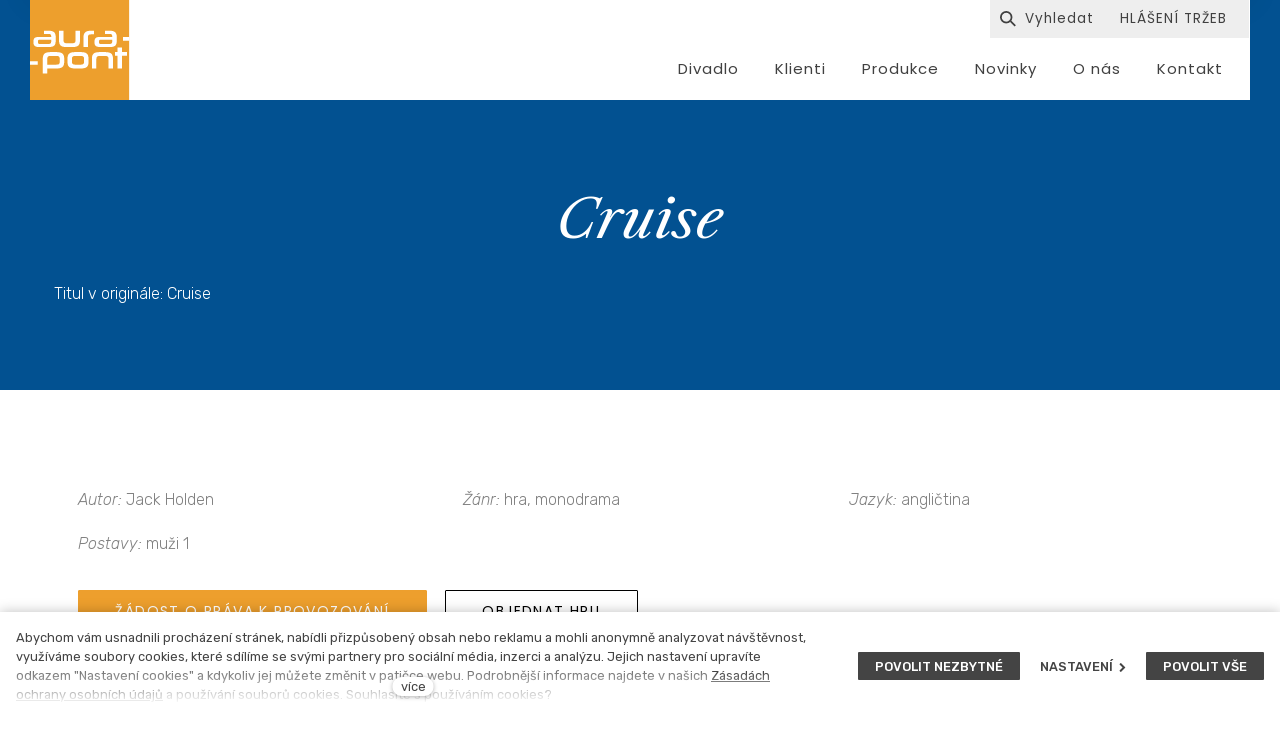

--- FILE ---
content_type: text/html; charset=utf-8
request_url: https://www.aurapont.cz/scenar/cruise-7584
body_size: 8807
content:
<!DOCTYPE html>
<html lang = "cs" class = "no-js">
<head>
  

<link type="text/css" href="https://fonts.googleapis.com/css?family=Poppins:200,200i,300,300i,400,400i,500,500i,600,600i,700,700i&amp;subset=latin-ext" rel="stylesheet" />
<link type="text/css" href="https://fonts.googleapis.com/css?family=Roboto:100,100i,300,300i,400,400i,500,500i,700,700i&amp;subset=latin-ext" rel="stylesheet" />
<link type="text/css" href="https://fonts.googleapis.com/css?family=Rubik:300,300i,400,400i,500,500i,700,700i&amp;subset=latin-ext" rel="stylesheet" />
<link type="text/css" href="https://www.aurapont.cz/assets/cs/css/cached.1769092951.448525961.core.css" rel="stylesheet" />




  

<meta charset="utf-8" />
<meta name="keywords" content="Autorská agentura, licenční práva, drama, divadlo, autorská práva, copyright" />
<meta name="description" content="Oslavná vzpomínka na Soho 80. let 20. století, s hudebním doprovodem." />
<meta name="author" content="solidpixels., https://www.solidpixels.com" />
<meta property="og:type" content="play" />
<meta property="og:site_name" content="Aura-Pont" />
<meta property="og:url" content="https://www.aurapont.cz/scenar/cruise-7584" />
<meta property="og:title" content="Aura-Pont Cruise | Žijeme divadlem" />
<meta name="robots" content="index, follow" />
<meta property="og:description" content="Oslavná vzpomínka na Soho 80. let 20. století, s hudebním doprovodem." />
<meta name="fb:app_id" content="518936135263185" />
<meta name="viewport" content="width=device-width, initial-scale=1.0" />
<meta http-equiv="X-UA-Compatible" content="IE=edge" />
<meta type="image/png" name="msapplication-TileImage" content="https://www.aurapont.cz/files/resize/144/144/favicon-01.png" />
<meta type="image/png" name="msapplication-square70x70logo" content="https://www.aurapont.cz/files/resize/70/70/favicon-01.png" />
<meta type="image/png" name="msapplication-wide310x150logo" content="https://www.aurapont.cz/files/resize/310/150/favicon-01.png" />
<meta type="image/png" name="msapplication-square310x310logo" content="https://www.aurapont.cz/files/resize/310/310/favicon-01.png" />
<title>Aura-Pont Cruise | Žijeme divadlem</title>
<script type="text/javascript">var CMS_URL = "https://www.aurapont.cz";</script>
<script type="text/javascript">var CMS_ASSETS_URL = "https://www.aurapont.cz/assets/cs";</script>
<script type="text/javascript">document.documentElement.className = document.documentElement.className.replace("no-js","js");</script>
<script type="text/javascript">
      (function(w){
        var cachedDate = !!localStorage.fontCacheExpires && parseInt(localStorage.getItem('fontCacheExpires'));
        var currentTime = new Date().getTime();

        if (cachedDate && cachedDate > currentTime) {
          document.documentElement.className += ' fonts-loaded';
        }
      }(this));</script>
<script type="text/javascript">var CMS_CONFIG = {"app":{"eshop":{"order_form":{"disable_inputs":false}},"nav":{"useMobileOnPhone":false,"useMobileOnTablet":false,"useMobileOnDesktop":false,"sm":{"type":"toggle","collapsible":false},"lg":{"type":"priority"}},"breakpoints":{"nav":640,"grid":320,"screenSmall":480,"layout":640,"image":{"360":360,"640":640,"980":980,"1280":1280,"1920":1920,"2600":2600}},"typography":{"headingsLarge":1.2,"headingsModularRatio":{"sm":1.25,"md":1.33}},"defaults":{"imagePlaceholder":"none","lazyImages":{"init":false,"lazyClass":"is-lazy","loadingClass":"is-loading","loadedClass":"is-loaded","expand":800,"hFac":1},"inViewport":{"elementSelector":".section-body, .section .row-main, .gallery-item","offset":0,"onlyForward":true},"coverVideo":{"elementSelector":"[data-cover-video]","aspectRatio":1.7778,"width":"1120","height":"630","showPlaceholder":false,"audio":false,"autoplay":true,"autoplayOffset":100,"cover":true,"startTime":null},"scrollTo":{"elementSelector":"a[href*=\\#]:not([href=\\#]):not(.no-scroll)","offsetTop":0,"timing":1000},"forms":{"elementSelector":".section form.block-form:not(.no-ajax)","validation":true,"inline":true,"ajax":true},"filters":{"elementSelector":".block-form-filter:not(.no-ajax)","ajax":false,"submitOnChange":false},"attachment":{"elementSelector":"input.field-control[type=\"file\"]","resetButtonClass":"icon icon-times","filenameLabelClass":"field-filename"},"swiper":{"elementSelector":"[data-slider]","containerModifierClass":"gallery-slider-","slideClass":"gallery-slider-item","slideActiveClass":"is-active","wrapperClass":"gallery-slider-wrapper","loop":true,"buttonPrevClass":"cssicon cssicon--chevron cssicon--chevron-left","buttonNextClass":"cssicon cssicon--chevron cssicon--chevron-right","breakpointsInverse":true,"breakpoints":{"321":{"slidesPerView":1},"641":{"slidesPerView":2},"993":{"slidesPerView":2}},"navigation":{"nextEl":".slider-btn-next","prevEl":".slider-btn-prev"},"pagination":{"el":".slider-pager","type":"bullets","clickable":true}},"map":{"libraries":[],"filters":[],"scrollwheel":false,"mapTypeControl":false,"asyncInViewport":true},"fancybox":{"elementSelector":".fancybox:not(.noLightbox)","fitToView":true,"autosize":true,"openEffect":"none","padding":0,"closeEffect":"none"},"parallax":{"elementSelector":"[data-parallax]","speedDivider":4,"continuous":true,"scrollOffset":100,"useOnMobile":true,"useOnTablet":true}},"async_js":{"async-polyfills.js":["https:\/\/cdn.solidpixels.com\/2.30\/template_core\/js\/processed\/async-polyfills.js"],"polyfill-multicolumn.js":["https:\/\/cdn.solidpixels.com\/2.30\/template_core\/js\/processed\/vendor\/polyfill-multicolumn.js"],"async-fancybox.js":["https:\/\/cdn.solidpixels.com\/2.30\/template_core\/js\/processed\/async-fancybox.js"],"async-slider.js":["https:\/\/cdn.solidpixels.com\/2.30\/template_core\/js\/processed\/async-slider.js"]}},"brand":{"name":"solidpixels.","version":"2.30.319","company":"solidpixels.","company_url":"https:\/\/www.solidpixels.com"},"environment":"solidpixels.","language":{"name":"cs","name_full":"\u010cesk\u00fd","prefix":"cs","assets":"cs","i18n":"cs","locale":["cs_CZ.utf-8"],"cms_status":1,"i18n_messages":{":count files":{"one":":count soubor","few":":count soubory","other":":count soubor\u016f"},"date":{"date":{"long":"%N, %d. %C %Y","short":"%d.%m.%Y"},"days":{"abbr":["Ne","Po","\u00dat","St","\u010ct","P\u00e1","So"],"acc":["V ned\u011bli","V pond\u011bl\u00ed","V \u00fater\u00fd","Ve st\u0159edu","Ve \u010dtvrtek","V p\u00e1tek","V sobotu"],"other":["Ned\u011ble","Pond\u011bl\u00ed","\u00dater\u00fd","St\u0159eda","\u010ctvrtek","P\u00e1tek","Sobota"]},"months":{"abbr":["Led","\u00dano","B\u0159e","Dub","Kv\u011b","\u010crv","\u010crc","Srp","Z\u00e1\u0159","\u0158\u00edj","Lis","Pro"],"gen":["ledna","\u00fanora","b\u0159ezna","dubna","kv\u011btna","\u010dervna","\u010dervence","srpna","z\u00e1\u0159\u00ed","\u0159\u00edjna","listopadu","prosince"],"other":["Leden","\u00danor","B\u0159ezen","Duben","Kv\u011bten","\u010cerven","\u010cervenec","Srpen","Z\u00e1\u0159\u00ed","\u0158\u00edjen","Listopad","Prosinec"]},"order":["date","month","year"],"time":{"long":"%H:%M:%S","short":"%H:%M"},"am":"dop.","pm":"odp.","less_than_minute_ago":"p\u0159ed chv\u00edl\u00ed","minute_ago":{"one":"p\u0159ibli\u017en\u011b p\u0159ed minutou","other":"p\u0159ed {delta} minutami"},"hour_ago":{"one":"p\u0159ibli\u017en\u011b p\u0159ed hodinou","other":"p\u0159ed {delta} hodinami"},"day_ago":{"one":"v\u010dera","other":"p\u0159ed {delta} dny"},"week_ago":{"one":"p\u0159ed t\u00fddnem","other":"p\u0159ed {delta} t\u00fddny"},"month_ago":{"one":"p\u0159ed m\u011bs\u00edcem","other":"p\u0159ed {delta} m\u011bs\u00edci"},"year_ago":{"one":"p\u0159ed rokem","other":"p\u0159ed {delta} lety"},"less_than_minute_until":"za chv\u00edli","minute_until":{"one":"p\u0159ibli\u017en\u011b za minutu","few":"za {delta} minuty","other":"za {delta} minut"},"hour_until":{"one":"p\u0159ibli\u017en\u011b za hodinu","few":"za {delta} hodiny","other":"za {delta} hodin"},"day_until":{"one":"z\u00edtra","few":"za {delta} dny","other":"za {delta} dn\u016f"},"week_until":{"one":"za t\u00fdden","few":"za {delta} t\u00fddny","other":"za {delta} t\u00fddn\u016f"},"month_until":{"one":"za m\u011bs\u00edc","few":"za {delta} m\u011bs\u00edce","other":"za {delta} m\u011bs\u00edc\u016f"},"year_until":{"one":"za rok","few":"za {delta} roky","other":"za {delta} let"},"never":"nikdy"},"valid":{"alpha":"Pole :field m\u016f\u017ee obsahovat pouze p\u00edsmena","alpha_dash":"Pole :field m\u016f\u017ee obsahovat pouze p\u00edsmena, \u010d\u00edslice, poml\u010dku a potr\u017e\u00edtko","alpha_numeric":"Pole :field m\u016f\u017ee obsahovat pouze p\u00edsmena a \u010d\u00edslice","color":"Do pole :field mus\u00edte zadat k\u00f3d barvy","credit_card":"Do pole :field mus\u00edte zadat platn\u00e9 \u010d\u00edslo platebn\u00ed karty","date":"Do pole :field mus\u00edte zadat datum","decimal":{"one":"Do pole :field mus\u00edte zadat \u010d\u00edslo s jedn\u00edm desetinn\u00fdm m\u00edstem","other":"Do pole :field mus\u00edte zadat \u010d\u00edslo s :param2 desetinn\u00fdmi m\u00edsty"},"digit":"Do pole :field mus\u00edte zadat cel\u00e9 \u010d\u00edslo","email":"Do pole :field mus\u00edte zadat e-mailovou adresu","email_domain":"Do pole :field mus\u00edte zadat platnou e-mailovou dom\u00e9nu","equals":"Pole :field se mus\u00ed rovnat :param2","exact_length":{"one":"Pole :field mus\u00ed b\u00fdt dlouh\u00e9 p\u0159esn\u011b 1 znak","few":"Pole :field mus\u00ed b\u00fdt p\u0159esn\u011b :param2 znaky dlouh\u00e9","other":"Pole :field mus\u00ed b\u00fdt p\u0159esn\u011b :param2 znak\u016f dlouh\u00e9"},"in_array":"Do pole :field mus\u00edte vlo\u017eit pouze jednu z dovolen\u00fdch mo\u017enost\u00ed","ip":"Do pole :field mus\u00edte zadat platnou ip adresu","match":"Pole :field se mus\u00ed shodovat s polem :param2","max_length":{"few":"Pole :field mus\u00ed b\u00fdt nanejv\u00fd\u0161 :param2 znaky dlouh\u00e9","other":"Pole :field mus\u00ed b\u00fdt nanejv\u00fd\u0161 :param2 znak\u016f dlouh\u00e9"},"min_length":{"one":"Pole :field mus\u00ed b\u00fdt alespo\u0148 jeden znak dlouh\u00e9","few":"Pole :field mus\u00ed b\u00fdt alespo\u0148 :param2 znaky dlouh\u00e9","other":"Pole :field mus\u00ed b\u00fdt alespo\u0148 :param2 znak\u016f dlouh\u00e9"},"not_empty":"Pole :field nesm\u00ed b\u00fdt pr\u00e1zdn\u00e9","numeric":":field mus\u00ed m\u00edt \u010d\u00edselnou hodnotu","phone":"Pole :field mus\u00ed b\u00fdt platn\u00e9 telefonn\u00ed \u010d\u00edslo","range":"Hodnota pole :field mus\u00ed le\u017eet v intervalu od :param2 do :param3","regex":"Pole :field mus\u00ed spl\u0148ovat po\u017eadovan\u00fd form\u00e1t","url":"Do pole :field mus\u00edte zadat platnou adresu URL"},":field must contain only letters":"Pole \":field\" m\u016f\u017ee obsahovat pouze p\u00edsmena",":field must contain only numbers, letters and dashes":"Pole \":field\" m\u016f\u017ee obsahovat pouze p\u00edsmena, \u010d\u00edslice, poml\u010dku a potr\u017e\u00edtko",":field must contain only letters and numbers":"Pole \":field\" m\u016f\u017ee obsahovat pouze p\u00edsmena a \u010d\u00edslice",":field must be a color":"Do pole \":field\" mus\u00edte zadat k\u00f3d barvy",":field must be a credit card number":"Do pole \":field\" mus\u00edte zadat platn\u00e9 \u010d\u00edslo platebn\u00ed karty",":field must be a date":"Do pole \":field\" mus\u00edte zadat datum",":field must be a decimal with :param2 places":{"one":"Do pole \":field\" mus\u00edte zadat \u010d\u00edslo s <strong>jedn\u00edm<\/strong> desetinn\u00fdm m\u00edstem","other":"Do pole \":field\" mus\u00edte zadat \u010d\u00edslo s <strong>:param2<\/strong> desetinn\u00fdmi m\u00edsty"},":field must be a digit":"Do pole \":field\" mus\u00edte zadat cel\u00e9 \u010d\u00edslo",":field must be an email address":"Do pole \":field\" mus\u00edte zadat e-mailovou adresu",":field must contain a valid email domain":"Do pole \":field\" mus\u00edte zadat platnou e-mailovou dom\u00e9nu",":field must equal :param2":"Pole \":field\" se mus\u00ed rovnat <strong>:param2<\/strong>",":field must be exactly :param2 characters long":{"one":"Pole \":field\" mus\u00ed b\u00fdt dlouh\u00e9 p\u0159esn\u011b <strong>1<\/strong> znak","few":"Pole \":field\" mus\u00ed b\u00fdt p\u0159esn\u011b <strong>:param2<\/strong> znaky dlouh\u00e9","other":"Pole \":field\" mus\u00ed b\u00fdt p\u0159esn\u011b <strong>:param2<\/strong> znak\u016f dlouh\u00e9"},":field must be one of the available options":"Do pole \":field\" mus\u00edte vlo\u017eit pouze jednu z dovolen\u00fdch mo\u017enost\u00ed",":field must be an ip address":"Do pole \":field\" mus\u00edte zadat platnou ip adresu",":field must be the same as :param3":"Pole \":field\" se mus\u00ed shodovat s polem <strong>\":param3\"<\/strong>",":field must not exceed :param2 characters long":{"few":"Pole \":field\" mus\u00ed b\u00fdt nanejv\u00fd\u0161 <strong>:param2<\/strong> znaky dlouh\u00e9","other":"Pole \":field\" mus\u00ed b\u00fdt nanejv\u00fd\u0161 <strong>:param2<\/strong> znak\u016f dlouh\u00e9"},":field must be at least :param2 characters long":{"one":"Pole \":field\" mus\u00ed b\u00fdt alespo\u0148 <strong>1<\/strong> znak dlouh\u00e9","few":"Pole \":field\" mus\u00ed b\u00fdt alespo\u0148 <strong>:param2<\/strong> znaky dlouh\u00e9","other":"Pole \":field\" mus\u00ed b\u00fdt alespo\u0148 <strong>:param2<\/strong> znak\u016f dlouh\u00e9"},":field must not be empty":"Pole \":field\" nesm\u00ed b\u00fdt pr\u00e1zdn\u00e9",":field must be numeric":"\":field\" mus\u00ed m\u00edt \u010d\u00edselnou hodnotu",":field must be a phone number":"Pole \":field\" mus\u00ed b\u00fdt platn\u00e9 telefonn\u00ed \u010d\u00edslo",":field must be within the range of :param2 to :param3":"Hodnota pole \":field\" mus\u00ed le\u017eet v intervalu <strong>od :param2 do :param3<\/strong>",":field does not match the required format":"Pole \":field\" mus\u00ed spl\u0148ovat po\u017eadovan\u00fd form\u00e1t",":field must be a url":"Do pole \":field\" mus\u00edte zadat platnou adresu URL",":field is not valid domain \/ hostname":"Do pole \":field\" mus\u00edte zadat platnou dom\u00e9nu","availability - in_stock":"Skladem","availability - out_of_stock":"Na objedn\u00e1n\u00ed","availability - sold_out":"Prodej ukon\u010den","availability - does_not_exist":"Nen\u00ed dostupn\u00e1","status - new":"Nov\u00e1","status - in_progress":"Vy\u0159izuje se","status - finished":"Dokon\u010den\u00e1","status - storno":"Storno"},"validation":{"required":"Pole \"{label}\" nesm\u00ed b\u00fdt pr\u00e1zdn\u00e9","email":"Do pole \"{label}\" mus\u00edte zadat e-mailovou adresu","tel":"Pole \"{label}\" mus\u00ed b\u00fdt platn\u00e9 telefonn\u00ed \u010d\u00edslo","maxLength":"Pole \"{label}\" mus\u00ed b\u00fdt nanejv\u00fd\u0161 <strong>{maxLength}<\/strong> znak\u016f dlouh\u00e9","minLength":"Pole \"{label}\" mus\u00ed b\u00fdt alespo\u0148 <strong>{minLength}<\/strong> znak\u016f dlouh\u00e9","maxFileSize":"Soubor je p\u0159\u00edli\u0161 velk\u00fd, maxim\u00e1ln\u00ed velikost souboru je {maxFileSize}."},"i18n_code":"cs","site_url":"https:\/\/www.aurapont.cz"},"site_url":"https:\/\/www.aurapont.cz","cms_url":"https:\/\/www.aurapont.cz\/cms","cdn_url":"https:\/\/cdn.solidpixels.com\/2.30","assets_url":"https:\/\/www.aurapont.cz\/assets\/cs","api_google_key":"AIzaSyCs8y8SXvf0_JdASgsxxVqdqTA8o2EiV7w","api_sentry_key":"https:\/\/2330b8b920037a6bdc40ba9682d1ca48@o4510499984769024.ingest.de.sentry.io\/4510500090282064","date_format":{"visible":"d. m. Y","internal":"Y-m-d"},"cookies":{"bar_hidden":false,"ac_allowed":true,"mc_allowed":false},"fonts":{"Poppins":[{"weight":"200"},{"weight":"300"},{"weight":"400"},{"weight":"500"},{"weight":"600"},{"weight":"700"}],"Roboto":[{"weight":"100"},{"weight":"300"},{"weight":"400"},{"weight":"500"},{"weight":"700"}],"Rubik":[{"weight":"300"},{"weight":"400"},{"weight":"500"},{"weight":"700"}]}};</script>
<link type="image/png" href="https://www.aurapont.cz/files/favicon-01.png" rel="shortcut icon" />
<link type="image/png" href="https://www.aurapont.cz/files/resize/57/57/favicon-01.png" rel="apple-touch-icon-precomposed" sizes="57x57" />
<link type="image/png" href="https://www.aurapont.cz/files/resize/114/114/favicon-01.png" rel="apple-touch-icon-precomposed" sizes="114x114" />
<link type="image/png" href="https://www.aurapont.cz/files/resize/72/72/favicon-01.png" rel="apple-touch-icon-precomposed" sizes="72x72" />
<link type="image/png" href="https://www.aurapont.cz/files/resize/144/144/favicon-01.png" rel="apple-touch-icon-precomposed" sizes="144x144" />
<link type="image/png" href="https://www.aurapont.cz/files/resize/60/60/favicon-01.png" rel="apple-touch-icon-precomposed" sizes="60x60" />
<link type="image/png" href="https://www.aurapont.cz/files/resize/120/120/favicon-01.png" rel="apple-touch-icon-precomposed" sizes="120x120" />
<link type="image/png" href="https://www.aurapont.cz/files/resize/76/76/favicon-01.png" rel="apple-touch-icon-precomposed" sizes="76x76" />
<link type="image/png" href="https://www.aurapont.cz/files/resize/152/152/favicon-01.png" rel="apple-touch-icon-precomposed" sizes="152x152" />
<link type="image/png" href="https://www.aurapont.cz/files/resize/196/196/favicon-01.png" rel="icon" sizes="196x196" />
<link type="image/png" href="https://www.aurapont.cz/files/resize/96/96/favicon-01.png" rel="icon" sizes="96x96" />
<link type="image/png" href="https://www.aurapont.cz/files/resize/32/32/favicon-01.png" rel="icon" sizes="32x32" />
<link type="image/png" href="https://www.aurapont.cz/files/resize/16/16/favicon-01.png" rel="icon" sizes="16x16" />
<link type="image/png" href="https://www.aurapont.cz/files/resize/128/128/favicon-01.png" rel="icon" sizes="128x128" />

  
</head>
<body class = "production not-mobile not-tablet hide-cart-label  none page-animation-scroll use-headings-underline use-flexcard-boxed use-menu-bar use-header-boxed use-header-background-boxed use-header-fixed use-header-priority cms-play-read cms-play-cs_play7584">


  <div id = "page" class = "page">
      <div id = "header" class = "header" role="banner">
        <div class = "row-main">
          <div class = "menu menu--bar menu--sm-nav-primary-left menu--bar-logo-left menu--bar-primary-right menu--bar-secondary-top menu--bar-secondary-right menu--bar-custom menu--sm-logo-left menu--sm-toggle-right menu--sm-misc-bottom menu--sm-flyout_right menu--lg-priority">
    <div class = "menu__region menu__toggle">
      <button id = "nav-toggle" type = "button" data-sm-type = "flyout_right" data-lg-type = "priority" data-toggle = "nav" data-target = "#menu-main" class = "nav-toggle nav-toggle--cross" aria-expanded = "false">
        <span class = "nav-toggle-icon cssicon cssicon--size-parent cssicon--hamburger"><span></span></span>
        <span class = "nav-toggle-label">Menu</span>
      </button>
    </div>

    <div class = "menu__region menu__header">
        <div class = "logo logo-image">

            <a class = "logo-element" href = "https://www.aurapont.cz" title = "Aura-Pont"><span><img src="https://www.aurapont.cz/files/logo-aura-pont-03.svg" alt="Aura-Pont"></img></span></a>
        </div>


    </div>

  <!-- Duplicitni zobrazeni elementu, ktere by se normalne na mobilu schovaly do menu -->
  <div class = "menu__region menu__special">
      <nav id="menu-secondary" class="nav nav--secondary"><ul id="menu-19" class="nav__list"><li class="nav__item nav-item-search-toggle"><span class="nav__link "><span class="nav__label">Vyhledávání</span></span></li> <li class="nav__item"><a href="https://www.aurapont.cz/hlaseni-trzeb" class="nav__link "><span class="nav__label">HLÁŠENÍ TRŽEB</span></a></li></ul></nav>
  </div> <!-- /menu__special -->

  <div class = "menu__wrapper">
    <div class = "menu__region menu__inner">
        <div class = "menu__region menu__primary" data-nav = "priority" data-submenu = "doubleTap">
            <nav id = "menu-main" class = "nav nav--primary" aria-label = "Hlavní">
              <ul id="menu-1" class="nav__list"><li class="nav__item"><a href="https://www.aurapont.cz/divadlo" class="nav__link "><span class="nav__label">Divadlo</span></a></li> <li class="nav__item"><a href="https://www.aurapont.cz/klienti" class="nav__link "><span class="nav__label">Klienti</span></a></li> <li class="nav__item"><a href="https://www.aurapont.cz/produkce" class="nav__link "><span class="nav__label">Produkce</span></a></li> <li class="nav__item"><a href="https://www.aurapont.cz/novinky" class="nav__link "><span class="nav__label">Novinky</span></a></li> <li class="nav__item"><a href="https://www.aurapont.cz/o-nas" class="nav__link "><span class="nav__label">O nás</span></a></li> <li class="nav__item"><a href="https://www.aurapont.cz/kontakt" class="nav__link "><span class="nav__label">Kontakt</span></a></li></ul>
            </nav>

        </div><!-- /menu__primary -->

        <div class = "menu__region menu__secondary">
            <nav id="menu-secondary" class="nav nav--secondary"><ul id="menu-19" class="nav__list"><li class="nav__item nav-item-search-toggle"><span class="nav__link "><span class="nav__label">Vyhledávání</span></span></li> <li class="nav__item"><a href="https://www.aurapont.cz/hlaseni-trzeb" class="nav__link "><span class="nav__label">HLÁŠENÍ TRŽEB</span></a></li></ul></nav>
        </div><!-- /menu__secondary -->

    </div>
  </div>
</div>
        </div>
      </div>
    <div id = "main" class = "main" role="main">
      <div class="section section-has-background section-height-normal section-align-middle section-color-inverse"><div class="section-body"><div class="row-main"><div class="col col-1-12 grid-12-12"><div class="block block-inline" data-lb="region" data-lb-id="sections.0.rows.0.columns.0.regions.0"><h1 class="center">Cruise</h1>
</div></div></div>
<div class="row-main"><div class="col col-1-12 grid-12-12"><div class="block block-inline" data-lb="region" data-lb-id="sections.0.rows.1.columns.0.regions.0">Titul v originále: Cruise</div></div></div></div><div class="section-background" style="background-color:rgba(2,81,145,1)"></div></div><div class="section section-height-normal section-align-middle section-color-default"><div class="section-body"><div class="row-main"><div class="col col-1-12 grid-12-12"><div class="block block-inline" data-lb="region" data-lb-id="sections.1.rows.0.columns.0.regions.0"><p><div class = "row-main"><div class = "col col-1-12 grid-4-12"><div class = "block block-inline"><em>Autor: </em>Jack Holden</div></div><div class = "col col-5-12 grid-4-12"><div class = "block block-inline"><em>Žánr: </em>hra, monodrama</div></div><div class = "col col-9-12 grid-4-12"><div class = "block block-inline"><em>Jazyk: </em>angličtina</div></div></div><div class = "row-main"><div class = "block block-spacer block-space-mobile"><div class = "block-spacer-element" style = "height:20px"></div></div></div><div class = "row-main"><div class = "col col-1-12 grid-4-12"><div class = "block block-inline"><em>Postavy: </em>muži 1</div></div></div><div class = "row-main"><div class = "block block-spacer block-space-mobile"><div class = "block-spacer-element" style = "height:20px"></div></div></div><div class = "row-main"><div class = "col col-1-12 grid-12-12"><div class = "block block-button-group"><a class = "btn btn-default" href = "https://www.aurapont.cz/zadost-o-prava-k-provozovani"><span class = "btn__label">Žádost o práva k provozování</span></a><a class = "btn btn-inverse" href = "https://www.aurapont.cz/scenar/cruise-7584#kontakt"><span class = "btn__label">Objednat hru</span></a></div></div></div><div class = "row-main"><div class = "col col-2-12 grid-10-12"><div class = "block block-inline"><p><p><strong>CRUISE (Poslední tah)</strong></p>

<p>1 m (2 m)</p>

<p>Výraz „cruise“ znamená prozkoumání vybrané oblasti za účelem nalezení sexuálního partnera. Text je oslavou genia loci londýnského Soho v&nbsp;barevných osmdesátkách, kdy byly místní bary a kluby centrem tehdejší LGBT komunity, kdy být gay nebo trans ještě mělo výrazně negativní společenské dopady a odpovědí na toto nepřijetí byla u mnoha homosexuálů intenzivní promiskuita a anonymní sex. Hlavní dějovou linií této v&nbsp;podstatě one man show jsou vzpomínky postavy jménem Michael, který se vrací do svého dvaadvacetiletého já, a provádí nás opojným obdobím nekonečné řady večírků, vztahů na jednu noc, to vše podbarvené elektrizující hudbou, kterou tepala tehdejší klubová scéna. Hudba a tanec prolíná celým textem a tvoří podstatnou součást umělecké výpovědi. Michael nakonec naváže stálý vztah, štěstí z&nbsp;něj ale vydrží pouze do té doby, než se partneři dozví, že jsou oba HIV pozitivní. Michael se dožije objevení účinné léčby, ale jeho partner, stejně jako celá dlouhá řada dalších, umírá na následky selhání imunity.</p>

<p>Vyprávění rámuje příběh rovněž dvaadvacetiletého gaye, který v&nbsp;současnosti pracuje na help lince pro homosexuály. Ačkoli uplynula pouze jedna generace, změnilo se mnoho – společenský statut homosexuálů, hudební styl i populární rekreační drogy. Soho už není to, co bývalo, a vřelou vzpomínku věnujme těm, kteří se nedožili.</p>

<p>Světovou premiéru měla hra v&nbsp;Dutchess Theatre v&nbsp;Londýně v&nbsp;květnu 2021.</p>
</p></div></div></div></p>
</div></div></div></div></div><div id="kontakt" class="section section-has-background section-height-normal section-align-middle section-color-default"><div class="section-body"><div class="row-main"><div class="col col-1-12 grid-12-12"><div class="block block-spacer" data-lb="region" data-lb-id="sections.2.rows.0.columns.0.regions.0"><div class="block-spacer-element" style="height:30px"></div></div></div></div>
<div class="row-main"><div class="col col-1-12 grid-7-12"><div class="row"><div class="col col-1-12 grid-12-12"><div class="block block-inline" data-lb="region" data-lb-id="sections.2.rows.1.columns.0.rows.0.columns.0.regions.0"><h2>Jsme tu pro vás</h2>
</div></div></div>
<div class="row"><div class="col col-1-12 grid-9-12"><div class="block block-inline" data-lb="region" data-lb-id="sections.2.rows.1.columns.0.rows.1.columns.0.regions.0">Zašleme vám k nahlédnutí či studiu vybrané texty, pomůžeme s výběrem vhodných her do vašeho repertoáru, objednáme aktuální hry ze zahraničí a sledujeme pro vás nejnovější dramatické počiny z domova i ze světa.</div></div> <div class="col col-10-12 grid-3-12"><div class="block block-spacer" data-lb="region" data-lb-id="sections.2.rows.1.columns.0.rows.1.columns.1.regions.0"><div class="block-spacer-element" style="height:50px"></div></div></div></div></div> <div class="col col-8-12 grid-5-12"><div class="block block-spacer" data-lb="region" data-lb-id="sections.2.rows.1.columns.1.regions.0"><div class="block-spacer-element" style="height:67px"></div></div> <div class="block block-inline" data-lb="region" data-lb-id="sections.2.rows.1.columns.1.regions.1"><h3>Michal Kotrouš</h3>

<h4><em>zasílání a archiv textů, agantáž pro ČR a německojazyčnou oblast</em></h4>

<p>tel: <a href="tel:+420 603 265 067">+420 603 265 067</a><br />
email: <a href="mailto:michal.kotrous@aura-pont.cz">michal.kotrous@aura-pont.cz</a></p>
</div></div></div></div><div class="section-background" style="background-color:rgb(239,238,238)"></div></div>
    </div>
    <div id = "footer" class = "footer" role = "contentinfo">
      <div class="row-main"><div class="col col-1-12 grid-12-12"><div class="block block-spacer" data-lb="region" data-lb-id=""><div class="block-spacer-element" style="height:30px"></div></div></div></div>
<div class="row-main"><div class="col col-1-12 grid-3-12"><div class="row"><div class="col col-1-12 grid-5-12"><div class="block block-image" data-lb="region" data-lb-id=""><div class="align-center"><div class="image image-width-original"><img class="is-lazy" data-src="https://www.aurapont.cz/files/logo-aura-pont-inv-02.svg"/><noscript><img src="https://www.aurapont.cz/files/logo-aura-pont-inv-02.svg"></noscript></div></div></div></div> <div class="col col-6-12 grid-7-12"><div class="block block-spacer" data-lb="region" data-lb-id=""><div class="block-spacer-element" style="height:50px"></div></div></div></div></div> <div class="col col-4-12 grid-3-12"><div class="block block-inline" data-lb="region" data-lb-id=""><h4><a href="https://www.aurapont.cz/divadlo">Divadlo</a></h4>
</div> <div class="block block-inline" data-lb="region" data-lb-id=""><h4><a href="https://www.aurapont.cz/novinky">Novinky</a></h4>
</div> <div class="block block-inline" data-lb="region" data-lb-id=""><h4><a href="https://www.aurapont.cz/hlaseni-trzeb">Finance</a></h4>
</div></div> <div class="col col-7-12 grid-3-12"><div class="block block-inline" data-lb="region" data-lb-id=""><h4><a href="https://www.aurapont.cz/klienti">Klienti</a></h4>
</div> <div class="block block-inline" data-lb="region" data-lb-id=""><h4><a href="https://www.aurapont.cz/o-nas">O nás</a></h4>
</div></div> <div class="col col-10-12 grid-3-12"><div class="block block-inline" data-lb="region" data-lb-id=""><h4><a href="https://www.aurapont.cz/produkce">Produkce</a></h4>
</div> <div class="block block-inline" data-lb="region" data-lb-id=""><h4><a href="https://www.aurapont.cz/kontakt">Kontakt</a></h4>
</div> <div class="block block-social_icons" data-lb="region" data-lb-id=""><ul class="social-link-list"><li><a href="https://www.facebook.com/aurapontcz" class="social-btn has-icon has-label social-facebook" title="Facebook" target="_blank" rel="noopener noreferrer" aria-label="Přejít na Facebook"><i class="icon icon-facebook"></i><span>Facebook</span></a></li></ul></div></div></div>
<div class="row-main"><div class="col col-1-12 grid-12-12"><div class="block block-spacer" data-lb="region" data-lb-id=""><div class="block-spacer-element" style="height:30px"></div></div></div></div>
<div class="row-main"><div class="col col-1-12 grid-3-12"><div class="row"><div class="col col-1-12 grid-12-12"><div class="block block-inline" data-lb="region" data-lb-id=""><a href="https://www.aurapont.cz/ochrana-osobnich-udaju">Ochrana osobních údajů</a></div></div></div></div> <div class="col col-4-12 grid-6-12"><div class="block block-inline" data-lb="region" data-lb-id=""><a href="#panel-cookies">Nastavení cookies</a></div></div> <div class="col col-10-12 grid-3-12"><div class="block block-footer" data-lb="region" data-lb-id=""><div class="left footer__brand">Tento web běží na <a class="author" href="https://www.solidpixels.com" target="_blank" rel="noopener noreferrer">solidpixels.</a></div></div></div></div>
    </div>  </div>

    <div id = "panel-cookies" class = "cookie-bar">
  <div class = "cookie-bar-wrapper">
    <div class = "cookie-bar-content">
      <div class = "cookie-bar-message">
        <p>Abychom vám usnadnili procházení stránek, nabídli přizpůsobený obsah nebo reklamu a mohli anonymně analyzovat návštěvnost, využíváme soubory cookies, které sdílíme se svými partnery pro sociální média, inzerci a analýzu. Jejich nastavení upravíte odkazem "Nastavení cookies" a kdykoliv jej můžete změnit v patičce webu. Podrobnější informace najdete v našich <a href="https://www.aurapont.cz/ochrana-osobnich-udaju">Zásadách ochrany osobních údajů</a> a používání souborů cookies. Souhlasíte s používáním cookies?</p>

      </div>

      <div class = "cookie-bar-settings">
        <div class = "field field-form_checkbox field-form_checkbox--cookie">
          <div class = "field-wrapper">
            <input type = "checkbox" value = "1" id = "cookies_allow_fc" checked = "checked" disabled = "disabled">
            <label for = "cookies_allow_fc">Funkční cookies</label>
          </div>
          <div class = "cookie-description">
            <p>Zprostředkovávají základní funkčnost stránky, web bez nich nemůže fungovat.</p>

          </div>
        </div>

          <div class = "field field-form_checkbox field-form_checkbox--cookie">
            <div class = "field-wrapper">
              <input type = "checkbox" id = "cookies_allow_ac" value = "1" checked = "checked" />
              <label for = "cookies_allow_ac">Analytické cookies</label>
            </div>
            <div class = "cookie-description">
              <p>Počítají návštěvnost webu a sběrem anonymních statistik umožňují provozovateli lépe pochopit své návštěvníky a stránky tak neustále vylepšovat.</p>

            </div>
          </div>

      </div>
    </div>
    <div class = "cookie-bar-actions">
      <button class = "btn btn-sm btn-confirm js-cookies-decline-all site_cookies_notification_close"><span class="btn__label">Povolit nezbytné</span></button>
      <button class = "btn btn-sm btn-simple js-cookies-toggle-settings"><span class="btn__label">Nastavení&nbsp;<i class = "icon icon-chevron-right"></i></span></button>
      <button class = "btn btn-sm btn-confirm js-cookies-confirm site_cookies_notification_close"><span class="btn__label">Povolit vybrané</span></button>
      <button class = "btn btn-sm btn-confirm js-cookies-confirm-all site_cookies_notification_close"><span class="btn__label">Povolit vše</span></button>
    </div>
  </div>
</div>


  

<script type="text/javascript" src="https://www.aurapont.cz/assets/cs/js/cached.1655371241.4214625763.core.js"></script>
<script type="text/javascript" src="https://www.aurapont.cz/assets/cs/js/cached.1709198131.903165912.module.js"></script>
<script type="text/javascript" src="https://www.aurapont.cz/assets/cs/js/cached.1769092951.3156298971.app.js"></script>
<script type="text/javascript" src="https://www.aurapont.cz/assets/cs/js/cached.app.init.js"></script>

</body>
</html>

--- FILE ---
content_type: image/svg+xml
request_url: https://www.aurapont.cz/assets/cs/images/search-icon.svg
body_size: 363
content:
<?xml version="1.0" encoding="UTF-8"?>
<svg width="18px" height="18px" viewBox="0 0 18 18" version="1.1" xmlns="http://www.w3.org/2000/svg" xmlns:xlink="http://www.w3.org/1999/xlink">
    <!-- Generator: Sketch 53.2 (72643) - https://sketchapp.com -->
    <title>lupa</title>
    <desc>Created with Sketch.</desc>
    <g id="Symbols" stroke="none" stroke-width="1" fill="none" fill-rule="evenodd">
        <g id="HLAVICKA" transform="translate(-1110.000000, -11.000000)" stroke="#404040" stroke-width="2">
            <g id="lupa">
                <g transform="translate(1110.000000, 11.000000)">
                    <circle id="Oval" cx="7" cy="7" r="6"></circle>
                    <path d="M12.5,12 L16.5,16" id="Line" stroke-linecap="square"></path>
                </g>
            </g>
        </g>
    </g>
</svg>

--- FILE ---
content_type: image/svg+xml
request_url: https://www.aurapont.cz/files/logo-aura-pont-inv-02.svg
body_size: 1845
content:
<svg width="256" height="256" xmlns="http://www.w3.org/2000/svg"><path d="M256 104v152H0v-90h20v-9H0V0h256v95h-16v9h16zm-43.771 1.137a12.818 12.818 0 01-.466 3.792 4.91 4.91 0 01-1.397 2.283c-.69.576-1.52.962-2.405 1.122-1.15.222-2.32.326-3.491.31h-21.725a6.114 6.114 0 01-3.492-.852c-.828-.567-1.242-1.599-1.241-3.095v-2.864c0-1.65.388-2.772 1.164-3.365a5.12 5.12 0 013.182-.89h29.87v3.56zm-7.604 15.4a44.09 44.09 0 009.272-.813 13.067 13.067 0 005.897-2.746 10.287 10.287 0 003.103-5.03c.648-2.502.948-5.08.892-7.662V94.07a20.44 20.44 0 00-1.047-6.926 11.054 11.054 0 00-3.297-4.798 14.608 14.608 0 00-5.78-2.825 34.146 34.146 0 00-8.575-.928h-11.483v8.203h11.483c2.587 0 4.423.451 5.51 1.353 1.085.904 1.628 2.697 1.629 5.38v.928h-31.113a29.247 29.247 0 00-7.177.735 10.773 10.773 0 00-4.462 2.167 7.69 7.69 0 00-2.288 3.482 15.257 15.257 0 00-.66 4.683v3.946a14.218 14.218 0 00.698 4.604 7.613 7.613 0 002.444 3.483 12.188 12.188 0 004.695 2.205c2.466.571 4.994.831 7.525.774h22.734zm-55.165 0V96.315c-.03-1.38.114-2.757.427-4.102a5.305 5.305 0 011.397-2.553 5.521 5.521 0 012.6-1.316 17.8 17.8 0 014.033-.386h7.216v-9.364h-7.526a35.293 35.293 0 00-9.077 1.006 14.67 14.67 0 00-6.091 3.133 12.311 12.311 0 00-3.452 5.457 26.083 26.083 0 00-1.087 8.048v24.3h11.56zm-40.81 0a41.766 41.766 0 009.814-.967 14.061 14.061 0 006.246-3.096 11.616 11.616 0 003.297-5.572 31.688 31.688 0 00.97-8.474V78.594h-11.482v23.526a18.204 18.204 0 01-.427 4.372 5.025 5.025 0 01-1.474 2.592 5.95 5.95 0 01-2.91 1.276 25.907 25.907 0 01-4.655.349H95.925a24.198 24.198 0 01-4.461-.349 6.176 6.176 0 01-2.91-1.276 5.341 5.341 0 01-1.59-2.592 15.484 15.484 0 01-.505-4.372V78.594H74.821v23.834a31.65 31.65 0 00.97 8.474 11.607 11.607 0 003.297 5.572 14.039 14.039 0 006.207 3.096 40.86 40.86 0 009.7.967h13.654zm-53.924-15.4a12.84 12.84 0 01-.466 3.792 4.92 4.92 0 01-1.396 2.283 5.21 5.21 0 01-2.405 1.122 17.17 17.17 0 01-3.492.31H25.243a6.114 6.114 0 01-3.492-.852c-.828-.567-1.242-1.599-1.241-3.095v-2.864c0-1.65.388-2.772 1.163-3.365a5.12 5.12 0 013.182-.89h29.87v3.56zm-7.604 15.4a44.08 44.08 0 009.272-.813 13.06 13.06 0 005.897-2.746 10.295 10.295 0 003.103-5.03c.648-2.502.948-5.08.892-7.662V94.07a20.44 20.44 0 00-1.047-6.926 11.05 11.05 0 00-3.298-4.798 14.6 14.6 0 00-5.78-2.825 34.14 34.14 0 00-8.573-.928H36.105v8.203h11.483c2.586 0 4.422.451 5.509 1.353 1.085.904 1.628 2.697 1.629 5.38v.928H23.613a29.25 29.25 0 00-7.177.735 10.767 10.767 0 00-4.461 2.167 7.69 7.69 0 00-2.29 3.482 15.286 15.286 0 00-.659 4.683v3.946a14.227 14.227 0 00.699 4.604 7.604 7.604 0 002.444 3.483 12.179 12.179 0 004.694 2.205 30.34 30.34 0 007.526.774h22.733zm190.12 54.77v-32.58h13.268v-9.364h-13.268v-11.84h-11.794v11.84h-5.896v9.364h5.896v32.58h11.794zm-23.12 0v-23.758a32.14 32.14 0 00-.97-8.513 11.63 11.63 0 00-3.298-5.61 14.064 14.064 0 00-6.207-3.096 41.371 41.371 0 00-9.776-.967h-14.044a40.95 40.95 0 00-9.698.967 14.057 14.057 0 00-6.208 3.096 11.616 11.616 0 00-3.297 5.61 32.117 32.117 0 00-.97 8.513v23.757h11.561v-23.37a17.77 17.77 0 01.426-4.295 5.11 5.11 0 011.513-2.631 6.247 6.247 0 012.91-1.355 22.449 22.449 0 014.54-.386h12.568a22.94 22.94 0 014.617.386 5.986 5.986 0 012.87 1.355 5.256 5.256 0 011.475 2.631c.316 1.41.459 2.851.427 4.295v23.37h11.56zm-74.563-18.418a17.805 17.805 0 01-.427 4.295 5.004 5.004 0 01-1.552 2.63 6.656 6.656 0 01-3.142 1.355 27.87 27.87 0 01-5.12.387h-10.94a27.3 27.3 0 01-5.083-.387 6.612 6.612 0 01-3.103-1.354 4.983 4.983 0 01-1.551-2.631 17.706 17.706 0 01-.428-4.295v-4.953a18.215 18.215 0 01.428-4.334 5.008 5.008 0 011.551-2.67 6.362 6.362 0 013.103-1.315 30.23 30.23 0 015.082-.348h10.941c1.714-.026 3.426.09 5.12.348a6.41 6.41 0 013.142 1.315 5.028 5.028 0 011.552 2.67c.315 1.423.458 2.878.427 4.334v4.953zm-8.69 18.417a41.247 41.247 0 009.777-.967 14.054 14.054 0 006.207-3.095 11.616 11.616 0 003.296-5.572 31.684 31.684 0 00.97-8.475v-5.57a32.159 32.159 0 00-.97-8.513 11.873 11.873 0 00-3.296-5.65 13.851 13.851 0 00-6.207-3.134 41.376 41.376 0 00-9.777-.967h-14.043a40.95 40.95 0 00-9.698.967 14.057 14.057 0 00-6.207 3.096 11.62 11.62 0 00-3.298 5.61 32.114 32.114 0 00-.97 8.513v5.648c-.06 2.856.266 5.707.97 8.475a11.61 11.61 0 003.298 5.572 14.043 14.043 0 006.207 3.095 40.82 40.82 0 009.698.967h14.043zm-54.156-18.495a19.562 19.562 0 01-.427 4.566 4.709 4.709 0 01-1.59 2.631 6.281 6.281 0 01-3.104 1.2 37.02 37.02 0 01-4.966.27H44.591v-13.697c-.028-1.416.102-2.83.388-4.217a5.161 5.161 0 011.397-2.632 5.682 5.682 0 012.793-1.355 21.821 21.821 0 014.5-.386h12.88a33.537 33.537 0 015.004.309 6.59 6.59 0 013.143 1.239 4.707 4.707 0 011.59 2.63c.319 1.475.462 2.982.427 4.49v4.952zM53.28 133.362a41.36 41.36 0 00-9.776.968 14.06 14.06 0 00-6.207 3.096 11.618 11.618 0 00-3.297 5.61 32.127 32.127 0 00-.97 8.513v36.295h11.56v-12.538h23.432a41.238 41.238 0 009.776-.967 14.055 14.055 0 006.207-3.095 11.622 11.622 0 003.298-5.572 31.73 31.73 0 00.97-8.475v-5.648a32.18 32.18 0 00-.97-8.513 11.63 11.63 0 00-3.298-5.61 14.068 14.068 0 00-6.207-3.096 41.367 41.367 0 00-9.776-.967H53.28z" fill="#FFF"/></svg>

--- FILE ---
content_type: application/javascript
request_url: https://www.aurapont.cz/assets/cs/js/cached.1709198131.903165912.module.js
body_size: 4762
content:
/* File: 
   Compiled at: 2026-01-22 15:44:00 
================================ */
var CMS_GA_Legacy = false;

/* File: 
   Compiled at: 2026-01-22 15:44:00 
================================ */
var CMS_GA_Code = 'G-YYQPPGMG9D';

/* File: 
   Compiled at: 2026-01-22 15:44:00 
================================ */
var CMS_GA_Site = 'www.aurapont.cz';

/* File: 
   Compiled at: 2026-01-22 15:44:00 
================================ */
var CMS_GA_GTM = 'GT-P35M5B9';

/* File: https://cdn.solidpixels.com/2.30/template_core/js/modules/gtm/init.js
   Compiled at: 2026-01-22 15:44:00 
================================ */
!function(e,i){"object"==typeof exports?module.exports=i():("object"!=typeof e.Solidpixels&&(e.Solidpixels={}),e.Solidpixels.Analytics=i(),e.Solidpixels.Analytics.init())}(this,function(){return{gaLegacy:window.CMS_GA_Legacy,gaInitialized:!1,gtmInitialized:!1,defaultConsentInitialized:!1,transformConsentValue:e=>e?"granted":"denied",getConsentDefaultValue(e){var i=window.CMS_CONFIG&&window.CMS_CONFIG.cookies&&window.CMS_CONFIG.cookies[e];return this.transformConsentValue(i)},gtag:function(){window.dataLayer.push(arguments)},pushDefaultConsents:function(){if(this.defaultConsentInitialized)return!1;this.defaultConsentInitialized=!0;let e=this.getConsentDefaultValue("mc_allowed");this.gtag("consent","default",{ad_storage:e,ad_user_data:e,ad_personalization:e,analytics_storage:this.getConsentDefaultValue("ac_allowed")})},loadGAScriptLegacy:function(){return new Promise(function(e,i){var t,n,a,o,s,d;t=window,n=document,a="script",o="//www.google-analytics.com/analytics.js",t.GoogleAnalyticsObject="ga",t.ga=t.ga||function(){(t.ga.q=t.ga.q||[]).push(arguments)},t.ga.l=1*new Date,s=n.createElement(a),d=n.getElementsByTagName(a)[0],s.onload=e,s.onerror=i,s.async=1,s.src=o,s.id="ga-script",d.parentNode.insertBefore(s,d)})},loadGAScript:function(){var e=this;return new Promise(function(i,t){var n,a,o,s,d,w,l;n=window,a=document,o="script",s="dataLayer",d=window.CMS_GA_Code,n[s]=n[s]||[],e.pushDefaultConsents(),e.gtag("js",new Date),window.CMS_USER_ID?e.gtag("config",window.CMS_GA_Code,{user_id:window.CMS_USER_ID}):e.gtag("config",window.CMS_GA_Code),w=a.getElementsByTagName(o)[0],(l=a.createElement(o)).onload=i,l.onerror=t,l.async=!0,l.src="//www.googletagmanager.com/gtag/js?id="+d,l.id="gtag",w.parentNode.insertBefore(l,w)})},loadGTMScript:function(){var e=this;return new Promise(function(i,t){var n,a,o,s,d,w,l;n=window,a=document,o="script",s="dataLayer",d=window.CMS_GA_GTM,n[s]=n[s]||[],e.pushDefaultConsents(),n[s].push({"gtm.start":new Date().getTime(),event:"gtm.js"}),w=a.getElementsByTagName(o)[0],(l=a.createElement(o)).onload=i,l.onerror=t,l.async=!0,l.src="//www.googletagmanager.com/gtm.js?id="+d,l.id="gtm-script",w.parentNode.insertBefore(l,w)})},update:function(e){if(window.CMS_CONFIG.cookies&&(window.CMS_CONFIG.cookies.ac_allowed=e.ac_allowed,window.CMS_CONFIG.cookies.mc_allowed=e.mc_allowed),this.gaLegacy){if(e.ac_allowed&&!this.gaInitialized)window.CMS_CONFIG.cookies.ac_allowed=e.ac_allowed,this.initGALegacy();else if(!e.ac_allowed&&this.gaInitialized){window.ga("remove");var i=document.getElementById("ga-script");i&&i.remove(),this.gaInitialized=!1}}else this.gaInitialized||this.initGA();if(this.gtmInitialized||this.initGTM(),this.defaultConsentInitialized){let i=this.transformConsentValue(e.mc_allowed);this.gtag("consent","update",{ad_storage:i,ad_user_data:i,ad_personalization:i,analytics_storage:this.transformConsentValue(e.ac_allowed)}),this.gtag({event:"cookie_consent_update"})}},initGA:function(){var e=this;if(!window.CMS_GA_Site||!window.CMS_GA_Code||!window.CMS_CONFIG.cookies)return!1;this.loadGAScript().then(function(){e.gaInitialized=!0})},initGALegacy:function(){var e=this;window.CMS_GA_Code&&window.CMS_GA_Site&&window.CMS_CONFIG.cookies&&window.CMS_CONFIG.cookies.ac_allowed&&this.loadGAScriptLegacy().then(function(){window.CMS_USER_ID?(window.ga("create",window.CMS_GA_Code,window.CMS_GA_Site,{userId:window.CMS_USER_ID}),window.ga("set","dimension1",window.CMS_USER_ID)):window.ga("create",window.CMS_GA_Code,window.CMS_GA_Site),window.ga("require","displayfeatures"),window.ga("send","pageview"),e.gaInitialized=!0})},initGTM:function(){var e=this;window.CMS_GA_GTM&&window.CMS_CONFIG.cookies&&this.loadGTMScript().then(function(){e.gtmInitialized=!0})},init:function(){this.gaLegacy?this.initGALegacy():this.initGA(),this.initGTM()}}});

/* File: https://cdn.solidpixels.com/2.30/template_core/js/modules/eshop/popup.js
   Compiled at: 2026-01-22 15:44:00 
================================ */
!function(){var t=function(t){window.scrollTo(0,t||0)},e=function(t){var o=this;this.options=Util.extend({},e.DEFAULTS,t),this.savedScrollTop=0,this.events={keyup:function(t){27===t.keyCode&&o.close()},click:function(t){t.preventDefault(),o.close()}}};e.DEFAULTS={transition:200,mobileLock:!0},e.prototype.attachEvents=function(){this.overlay&&this.overlay.addEventListener("click",this.events.click)},e.prototype.create=function(){return this.node=document.createElement("div"),this.node.className=this.options.classes.element+" popup fade",this.overlay=document.createElement("div"),this.overlay.className=this.options.classes.overlay+" popup-overlay",this.container=document.createElement("div"),this.container.className=this.options.classes.container+" popup-container",this.node.appendChild(this.overlay),this.node.appendChild(this.container),document.body.appendChild(this.node),this.node},e.prototype.destroy=function(){this.node&&(document.body.removeChild(this.node),this.node=null,this.overlay=null,this.container=null)},e.prototype.setContent=function(t){this.container.innerHTML=t},e.prototype.open=function(e,o){var i=this;if(i.timeout&&clearTimeout(i.timeout),i.isOpen=!0,this.savedScrollTop=$(document).scrollTop(),!this.node){if(e)this.destroy(),this.create(),this.setContent(e),this.attachEvents();else{if(!this.options.element)return;this.node=this.options.element,this.overlay=this.options.overlay,this.attachEvents()}}window.addEventListener("keyup",this.events.keyup),setTimeout(function(){i.node.classList.add("in"),i.timeout&&clearTimeout(i.timeout),i.timeout=setTimeout(function(){i.options.mobileLock&&(window.App.isSmallScreen()&&t(0),document.body.classList.add("mobile-lock")),o&&o()},i.options.transition)})},e.prototype.close=function(){if(this.isOpen){var e=this;window.removeEventListener("keyup",this.events.keyup),e.options.mobileLock&&(document.body.classList.remove("mobile-lock"),window.App.isSmallScreen()&&setTimeout(function(){t(e.savedScrollTop)})),this.node.classList.remove("in"),this.node.classList.add("out"),e.timeout&&clearTimeout(e.timeout),e.timeout=setTimeout(function(){e.isOpen=!1,e.options.element?e.node.classList.remove("out"):e.destroy()},e.options.transition)}},window.Solidpixels=window.Solidpixels||{},window.Solidpixels.Popup=e}();

/* File: https://cdn.solidpixels.com/2.30/template_core/js/modules/eshop/cart.js
   Compiled at: 2026-01-22 15:44:00 
================================ */
"object"!=typeof window.Solidpixels&&(window.Solidpixels={}),"object"!=typeof window.Solidpixels.Eshop&&(window.Solidpixels.Eshop={}),function(){var e,n=(e=null,{save:function(){document.activeElement&&(e=document.activeElement.id)},restore:function(){e&&(document.getElementById(e).focus(),e=null)}}),t=new window.Solidpixels.Popup({classes:{element:"cart-sidebar",overlay:"cart-sidebar-overlay",container:"cart-sidebar-container"}}),r=function(e){return JSON.parse(e)},o=function(e){return c.replace_contents(e),e},i=function(e){return function(n){return Util.triggerEvent(document,e,{data:n}),n}},c={replace_contents:function(e){Object.keys(e.elements).forEach(function(n){document.querySelectorAll("#"+n).forEach(function(t){t.outerHTML=e.elements[n]})}),e.elements&&c.refresh()},run_stepper:function(e){e||(e=document),window.Solidpixels.Stepper.init(e.querySelectorAll(".js-stepper"))},run_remove_link:function(e,n){e||(e=document);var t=e.querySelectorAll(".eshop-cart-remove a"),i=function(e){var t=this;t.classList.contains("ajax-disable")||(window.Solidpixels.Ajax.get(t.href).then(r).then(o).then(function(e){Util.triggerEvent(document,"cart:removed",{link:t}),n&&n(e)}),e.preventDefault())};t.forEach(function(e){e.addEventListener("click",i)})},refresh:function(){if(window.parent===window){document.querySelectorAll(".form-cart form:not(.no-ajax)").forEach(function(e){var n=e.querySelector(".btn-form"),r=function(n){e.querySelector(".errors").innerHTML='<div class="field-message--error">'+n.errors.map(function(e){return e.message}).join("<br/>")+"</div>"},s=function(){e.querySelector(".errors").innerHTML=""};e&&!e.__init_form&&(e.__init_form=!0,e.addEventListener("submit",function(l){n.classList.add("is-loading"),window.Solidpixels.SubmitForm(e).then(o).then(i("cart:added")).then(function(e){n.classList.remove("is-loading"),e.errors&&e.errors.length?r(e):e.side_cart&&(s(),t.open(e.side_cart),c.refresh_side())}).catch(function(e){console.log("error",e)}),l.preventDefault()}))}),document.getElementById("main").querySelectorAll("#section-cart form").forEach(function(e){if(!e.__init_form){e.__init_form=!0;var t=function(t){n.save(),window.Solidpixels.SubmitForm(e).then(o).then(i("cart:edited")).then(n.restore),t&&t.preventDefault()};e.addEventListener("submit",t),e.querySelectorAll(".js-stepper .field-control").forEach(function(e){e.addEventListener("change:stepper",t)})}});var e=document.querySelectorAll(".cart-status:not(.no-ajax)");e.length&&e.forEach(function(e){e.addEventListener("click",function(e){e.preventDefault();var n=this.getAttribute("data-side");c.open(n)})}),c.run_remove_link(document),c.run_stepper(document)}},refresh_side:function(){var e=t.container.querySelector(".js-cart-close");e&&e.addEventListener("click",function(){t.close()});var n=t.container.querySelector("#cart-form");n&&!n.__init_form&&(n.__init_form=!0,n.addEventListener("submit",function(e){window.Solidpixels.SubmitForm(n).then(o).then(i("cart:edited")).then(function(e){e&&e.side_cart&&(t.container.innerHTML=e.side_cart,c.refresh_side())}),e.preventDefault()}))},open:function(e){window.Solidpixels.Ajax.get(e).then(r).then(function(e){if(e){if(!e.side_cart)return!1;t.open(e.side_cart),c.refresh_side()}}).catch(function(e){console.error("error",e)})},close:function(){t.close()}};window.Solidpixels.Eshop.Cart=c}();

/* File: https://cdn.solidpixels.com/2.30/template_core/js/modules/eshop/order-form.js
   Compiled at: 2026-01-22 15:44:00 
================================ */
!function(e,t){"object"==typeof exports?module.exports=t(require("../../util")):("object"!=typeof e.Solidpixels&&(e.Solidpixels={}),"object"!=typeof e.Solidpixels.Eshop&&(e.Solidpixels.Eshop={}),e.Solidpixels.Eshop.OrderForm=t(e.Util))}(this,function(e){var t,o,i,n,s=window.CMS_CONFIG.app.eshop.order_form.disable_inputs,r=document.getElementsByClassName("checkout-sidebar")[0];return{getValue:function(e){return e?parseFloat(e.value):null},toggleDisabled:function(e,t){e.disabled=!t;var o=e.closest(".radio-button");s?e.disabled=!t:t?o.classList.remove("is-disabled"):(o.classList.add("is-disabled"),e.checked=!1)},isDisabled:function(e){return e.disabled},refreshDeliveryPaymentOptions:function(){var e=this;if(window.CMS_CONFIG.eshop&&window.CMS_CONFIG.eshop.orderMethods){var t=window.CMS_CONFIG.eshop.orderMethods.allowed;i=e.getValue(document.querySelector(".input-delivery-methods:checked")),n=e.getValue(document.querySelector(".input-payment-methods:checked")),o.forEach(function(o){if(i){var n=e.getValue(o),s=t.payments,r=null===i||s[n]&&void 0!==s[n][i]||!s[n];e.toggleDisabled(o,r)}else e.toggleDisabled(o,!1)})}},updateCart:function(e,t){var o={};e&&(o.delivery=e),t&&(o.payment=t),window.Solidpixels.Ajax.post(window.CMS_CONFIG.eshop.summaryUrl,o,{"Content-Type":"application/x-www-form-urlencoded"}).then(function(e){return JSON.parse(e)}).then(function(e){var t=document.getElementById("purchase-box-cart");r.classList.remove("is-loading"),t.outerHTML=e.summary,Object.keys(e.elements).forEach(function(t){var o=document.getElementById(t);o&&(o.outerHTML=e.elements[t])})})},handleMethodChange:function(){r.classList.add("is-loading"),this.refreshDeliveryPaymentOptions(),i=this.getValue(document.querySelector(".input-delivery-methods:checked")),n=this.getValue(document.querySelector(".input-payment-methods:checked")),this.updateCart(i,n)},init:function(){var i=this;o=document.querySelectorAll(".input-payment-methods"),t=document.querySelectorAll(".input-delivery-methods"),[].concat(e.makeDOMArray(o),e.makeDOMArray(t)).forEach(function(e){e.addEventListener("toggler:change",i.handleMethodChange.bind(i))}),this.refreshDeliveryPaymentOptions()}}});

/* File: https://cdn.solidpixels.com/2.30/template_core/js/modules/eshop/slider-with-thumbs.js
   Compiled at: 2026-01-22 15:44:00 
================================ */
"object"!=typeof window.Solidpixels&&(window.Solidpixels={}),window.Solidpixels.SliderWithThumbnails={init:function(i){var e=document.querySelectorAll('[data-slider-with-thumbs="true"]'),l=Util.makeDOMArray(e),t=CMS_CONFIG.app.async_js&&CMS_CONFIG.app.async_js["async-slider.js"],n=Util.extend({},i.defaults.swiper,{effect:"slide",pagination:!1,navigation:{nextEl:".slider-btn-next",prevEl:".slider-btn-prev"},on:{init:function(){var i=this,e=this.$el[0].parentNode.parentNode.querySelector(".slider-thumbs").querySelectorAll(".slider-thumbs__item"),l=[].slice.call(e);[].forEach.call(e,function(e){e.addEventListener("click",function(e){e.preventDefault(),i.slideTo(l.indexOf(this)+1)})}),App.run_images(this.$el[0].querySelectorAll("img"))}}});l.length>0&&("function"==typeof window.Solidpixels.SwiperPlugin?window.Solidpixels.SwiperPlugin(l,n):Util.loadScript(t).then(function(){window.Solidpixels.SwiperPlugin(l,n)}))}};

/* File: https://cdn.solidpixels.com/2.30/template_core/js/modules/eshop/product-stock.js
   Compiled at: 2026-01-22 15:44:00 
================================ */
!function(e,t){"object"==typeof exports?module.exports=t(require("../../vendor/jquery")):("object"!=typeof e.Solidpixels&&(e.Solidpixels={}),"object"!=typeof e.Solidpixels.Eshop&&(e.Solidpixels.Eshop={}),e.Solidpixels.Eshop.Stock=t(e.jQuery))}(this,function(e){var t,r,i,s,a,o,c,n,d,l=document.querySelectorAll(".js-product-params select"),u=function(e,t){t?(e.classList.remove("is-disabled"),e.removeAttribute("disabled")):(e.classList.add("is-disabled"),e.setAttribute("disabled",!0))},p={init:function(l){var u=this;i=document.querySelector(".product-stock"),a=document.querySelector(".product-price--primary .value"),o=document.querySelector(".product-price--secondary .value"),i&&(t=i.querySelector(".js-stock-status"),r=i.querySelector(".js-stock-count"),s=i.querySelector(".js-stock-icon"),n=(c=document.querySelector(".form-cart form")).getAttribute("data-id"),d=c.querySelector(".btn-form"),[].forEach.call(l,function(t){e(t).on("change",u.handleChangeParam.bind(u))}),u.handleChangeParam())},getVariantKey:function(e){var t=[].map.call(e,function(e){return e.getAttribute("data-param")+":"+e.value});return t.sort(),t.join(";")},refreshPrice:function(e){a&&(e.price_primary?a.innerHTML=e.price_primary:a.innerHTML=a.getAttribute("data-productPrice")),o&&(e.price_secondary&&e.has_discount?(o.innerHTML=e.price_secondary,o.className="value"):o.className="value hidden")},refreshStock:function(e){i&&(i.className="product-stock product-stock--"+e.availability_class),t&&(t.innerHTML=e.availability_text),s&&(e.available?s.classList.remove("is-hidden"):s.classList.add("is-hidden")),r&&(r.innerHTML=e.stock-e.in_cart,e.is_in_stock&&e.exists?r.parentNode.classList.remove("is-hidden"):r.parentNode.classList.add("is-hidden")),u(d,e.available||e.exists)},handleChangeParam:function(){var e=window.CMS_CONFIG.eshop.currentProducts[n][this.getVariantKey(l)];e&&(this.refreshStock(e),this.refreshPrice(e))}};return l.length&&p.init(l),p});

/* File: https://cdn.solidpixels.com/2.30/template_core/js/modules/eshop/init.js
   Compiled at: 2026-01-22 15:44:00 
================================ */
window.NodeList&&!NodeList.prototype.forEach&&(NodeList.prototype.forEach=Array.prototype.forEach),function(){var i=function(){window.Solidpixels.SubmitForm=function(i,o){o||(o={});var t=function(i,o,t,e){arguments.length>2&&void 0!==arguments[2]&&arguments[2];var n=arguments.length>3&&void 0!==arguments[3]?arguments[3]:{"Content-Type":"application/x-www-form-urlencoded","X-Requested-With":"XMLHttpRequest"},a=window.Solidpixels.FormSubmit.prototype.populateFormData(t);Solidpixels.Ajax.post(t.getAttribute("action"),a,n,function(o){i(JSON.parse(o))},o,!0)};return new Promise(function(e,n){if(!o.validation)return t(e,n,i,o.ajax);Validation.validateSection(i).then(function(a){if(!0===a)return t(e,n,i,o.ajax);throw Validation.focusInput(a[0]),Error({validation:!1})})})}};window.Solidpixels.Eshop=Util.extend(window.Solidpixels.Eshop,{init:function(o){this.config=o,i(),window.Solidpixels.Eshop.Cart.refresh(),window.Solidpixels.SliderWithThumbnails.init(o),window.Solidpixels.Eshop.OrderForm.init();var t=document.getElementById("form-eshop_cart_details"),e=document.getElementById("form-eshop_cart_shipping");!/is-lb/.test(document.body.className)&&(window.Validation.lang=Util.extend({},window.Validation.lang,CMS_CONFIG.language.validation),window.ValidationConfig.classInputGroup="field",window.ValidationConfig.classLabel="field-label",window.ValidationConfig.classError="field-message--error",window.ValidationConfig.tagNameError="div",t&&window.Solidpixels.FormSubmit.create(t,Util.extend({},this.config.defaults.forms,{ajax:!1})),e&&window.Solidpixels.FormSubmit.create(e,Util.extend({},this.config.defaults.forms,{ajax:!1})))}})}();



--- FILE ---
content_type: application/javascript
request_url: https://www.aurapont.cz/assets/cs/js/cached.app.init.js
body_size: 16
content:
/* File: 
   Compiled at: 2026-01-22 15:44:01 
================================ */
Solidpixels.Eshop.init(CMS_CONFIG.app)

/* File: 
   Compiled at: 2026-01-22 15:44:01 
================================ */
App.init(CMS_CONFIG.app)

